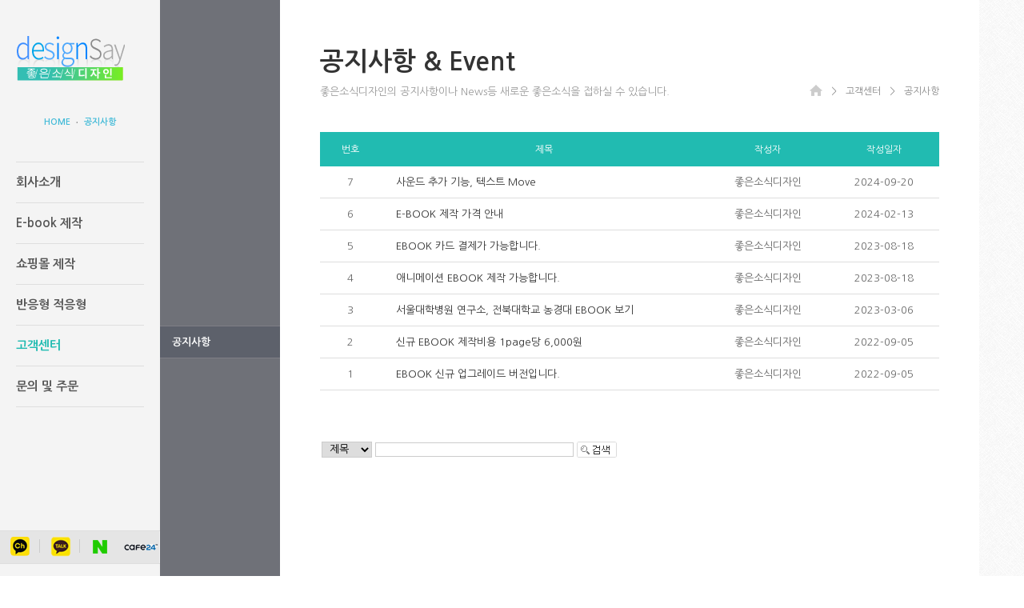

--- FILE ---
content_type: text/html
request_url: https://www.designsay.com/default/contact/sub1.php
body_size: 5188
content:
<!DOCTYPE html>
<html lang="ko">
<head>
 <meta charset="euc-kr">
 <meta http-equiv="X-UA-Compatible" content="IE=edge" />
 <link rel="shortcut icon" href="img/designsay.ico">
 <meta name="viewport" content="user-scalable=no, initial-scale=1.0, maximum-scale=1.0, minimum-scale=1.0, width=device-width" />
 <title>좋은소식디자인</title>
 <link rel="stylesheet" href="/default/inc/css/reset.css" />
 <link rel="stylesheet" href="/default/inc/css/layout.css" />
 <link rel="stylesheet" href="/default/inc/css/sub.css" />
 <script src="/default/inc/js/jquery.js"></script>
 <!--[if lt IE 9]>
 <script src="/default/inc/js/respond.js"></script>
 <![endif]-->
 <script src="/default/inc/js/easing.js"></script>
 <script src="/default/inc/js/common.js"></script>
 <script src="/default/inc/js/main.js"></script>
</head>
<body>
 <!-- skip navigation (s) -->
 <div id="skipmenu">
  <a href="#container" class="skip_navi">본문 바로가기</a>
 </div>
 <!-- skip navigation (e) -->

 <!-- mask background ( s) -->
 <div id="mask"></div>
 <!-- mask background (e) -->

 <!-- popup layer (s) -->
 <div id="videolayer"></div>
 <!-- popup layer (e) -->

 <div id="wrap">
  <!-- header (s) -->
  <div id="header">
 <div class="top">
  <!-- logo (s) -->
  <h1><a href="/default/"><img src="/default/img/logo.png" alt="Logo" /></a></h1>
  <!-- logo (e) -->
  <!-- gnb (s) -->
  <ul id="gnb">
   <li><a href="/default/">HOME</a></li>
   <li class="divider">&#8226;</li>
   <li><a href="/default/contact/sub1.php">공지사항</a></li>
  </ul>
  <!-- gnb (e) -->
  <!-- snb (s) -->
  <ul id="snb">
   <li><a href="/default/about/sub1.php">회사소개</a></li>
   <li><a href="/default/work/sub1.php">E-book 제작</a></li>
   <li><a href="/default/product/sub1.php">쇼핑몰 제작</a></li>
   <li><a href="/default/online/sub1.php">반응형 적응형</a></li>
   <li><a href="/default/contact/sub1.php">고객센터</a></li>
   <li><a href="/default/inquiry/sub1.php">문의 및 주문</a></li>
  </ul>
  <!-- snb (e) -->
  <!-- mobile navigation (s) -->
  <div id="mnav_call">
   <span class="bar1"></span>
   <span class="bar2"></span>
   <span class="bar3"></span>
  </div>
  <div id="mnav">
   <ul class="depth1">
    <li>
     <a href="javascript:;">회사소개</a>
     <ul class="depth2">
      <li><a href="/default/about/sub1.php">좋은소식디자인</a></li>
      <li><a href="/default/about/sub2.php">사업소개</a></li>
      <li><a href="/default/about/sub3.php">찾아오시는 길</a></li>
     </ul>
    </li>
    <li>
     <a href="javascript:;">E-book 제작</a>
     <ul class="depth2">
      <li><a href="/default/work/sub1.php">적용사례</a></li>
       <li><a href="/default/work/sub2.php">포트폴리오 [NEW!]</a></li>
      <!--<li><a href="/default/work/sub_v2.php">포트폴리오</a></li>-->
      <li><a href="/default/work/sub3.php">제작안내</a></li>
     </ul>
    </li>
    <li>
     <a href="javascript:;">쇼핑몰 제작</a>
     <ul class="depth2">
      <li><a href="/default/product/sub1.php">포트폴리오</a></li>
      <li><a href="/default/product/sub2.php">제작템플릿</a></li>
     </ul>
    </li>
    <li>
     <a href="javascript:;">반응형, 적응형</a>
     <ul class="depth2">
      <li><a href="/default/online/sub1.php">반응형, 적응형</a></li>
      <li><a href="/default/online/sub2.php">포트폴리오</a></li>
     </ul>
    </li>
    <li>
     <a href="javascript:;">고객센터</a>
     <ul class="depth2">
      <li><a href="/default/contact/sub1.php">공지사항</a></li>
      <li><a href="/default/contact/sub3.php">주문게시판</a></li>
     </ul>
    </li>
    <li>
     <a href="javascript:;">문의하기</a>
     <ul class="depth2">
      <li><a href="/default/inquiry/sub1.php">실시간 답변받기</a></li>
     </ul>
    </li>
   </ul>
  </div>
  <!-- mobile navigation (e) -->
 </div>
 <!-- SNS area (s) -->
 <ul class="sns_list">
   <li><a href=https://pf.kakao.com/_UmuPd target="_blank" title="Facebook [새창으로]"><img src="/default/img/lnb_sns_ch.png" alt="Kakao ch" /></a></li>
  <li><a href=https://pf.kakao.com/_UmuPd/chat target="_blank" title="Kakao [새창으로]"><img src="/default/img/lnb_sns_ka.png" alt="kakao" /></a></li>
  <li><a href=https://blog.naver.com/PostList.naver?blogId=designsay&categoryNo=40&skinType=&skinId=&from=menu target="_blank" title="Naver blog [새창으로]"><img src="/default/img/lnb_sns_nb.png" alt="Naver blog" /></a></li>

  <li><a href=https://www.designsay.co.kr/product/list.html?cate_no=28 target="_blank" title="Instagram [새창으로]"><img src="/default/img/lnb_sns_cafe.png" alt="Instagram" /></a></li>
 </ul>
 <!-- SNS area (e) -->
 <div class="bottom">
  <address><font color="#0099FF"><strong>TEL : 010-2513-9994</strong>(직통)</font><br>
                - 평일 AM 9:00 ~PM 6:00<br>
                - 업무시간 외 문자, 카톡 가능<br>
                - 카톡채널 : 좋은소식디자인<br>
<a href="http://pf.kakao.com/_UmuPd" target="_blank"> ▶카톡 문의 ☞ 클릭! </a><br><br>
                <font color="#0099FF">- Mail: designsay@naver.com</font><br>
                - 주소: 서울특별시 성동구 아차산로 7길 21, 4층(성수동 2가)<br>


 </address>
  <p class="copyright">COPYRIGHT (c) 좋은소식디자인 ALL RIGHTS RESERVED.</p>
  <div class="family">
   <a href="javascript:;">FAMILY SITE</a>
   <ul class="dropdown">
    <li><a href="https://www.designsay.co.kr" target="페이스북 [새창으로]">결제페이지</a></li>
    <li><a href=https://blog.naver.com/designsay target="공식블로그 [새창으로]">공식블로그</a></li>
    <!--<li><a href=twitter.com/design_4me target="공식블로그 [새창으로]">공식트위터</a></li>-->
    <li><a href=https://www.instagram.com/designsay target="인스타그램 [새창으로]">인스타그램</a></li>
    
   </ul>
  </div>
 </div>
</div>
  <!-- header (e) -->
  <!-- container (s) -->
  <div id="container" data-menu="5" data-sub="1">
   <!-- submenu (s) -->
   <div id="subnav">
    <ul class="sub mnu1">
 <li><a href="/default/about/sub1.php">좋은소식디자인</a></li>
 <li><a href="/default/about/sub2.php">사업소개</a></li>
 <li><a href="/default/about/sub3.php">찾아오시는 길</a></li>
</ul>
<ul class="sub mnu2">
 <li><a href="/default/work/sub1.php">적용사례</a></li>
 <li><a href="/default/work/sub2.php">포트폴리오 [NEW!]</a></li>
 <!--<li><a href="/default/work/sub_v2.php">포트폴리오</a></li>-->
 <li><a href="/default/work/sub3.php">제작안내</a></li>
</ul>
<ul class="sub mnu3">
 <li><a href="/default/product/sub1.php">포트폴리오</a></li>
 <li><a href="/default/product/sub2.php">제작템플릿</a></li>
</ul>
<ul class="sub mnu4">
 <li><a href="/default/online/sub1.php">반응형 적응형</a></li>
 <li><a href="/default/online/sub2.php">포트폴리오</a></li>
</ul>
<ul class="sub mnu5">
 <li><a href="/default/contact/sub1.php">공지사항</a></li>
 <!--<li><a href="/default/contact/sub3.php">작업리스트</a></li>-->
 <!--<li><a href="/default/contact/sub3.php">Q&A</a></li>-->
</ul>
<ul class="sub mnu6">
 <li><a href="/default/inquiry/sub1.php">문의 및 주문</a></li>
</ul>
    <img src="/default/img/subnav_bg6.png" alt="Sub Navigation Image" class="bimg" />
   </div>
   <!-- submenu (e) -->
   <!-- inner contents (s) -->
   <div class="inner">
    <div class="title_area">
     <div class="title">
      <h2>공지사항 & Event</h2>
      <p>좋은소식디자인의 공지사항이나 News등 새로운 좋은소식을 접하실 수 있습니다.</p>
     </div>
     <div class="location">
      <ul>
       <li><a href="/default/"><img src="/default/img/loc_home.png" alt="HOME" /></a></li>
       <li class="divider">＞</li>
       <li>고객센터</li>
       <li class="divider">＞</li>
       <li>공지사항</li>
      </ul>
     </div>
    </div>
    <div class="section business">
     <!-- 게시판 시작 -->
<link rel="StyleSheet" href="/bizdemo37728/inc/board/board_1.css" type="text/css">
<script language="javascript" src="/cjs/board.js?com_board_id=1&template=bizdemo37728"></script>
<table border="0" cellspacing="0" cellpadding="0" width="100%" bgcolor="#FFFFFF" background="">
 <tr>
  <td>
   <!-- 카테고리 -->
   
   <!-- //카테고리 -->
   <table cellpadding="0" cellspacing="0" class="tbl_board brd_list">
    <thead>
     <!-- 타이틀 -->
      <tr align="center">
       <!-- # 항목 -->

<!-- // 관리자일 경우 삭제버튼 활성화 -->

	<td class="att_title">
	<!-- // 항목 디자인 방식이 이미지이면서 이미지값이 있을 때 -->
			<font style='color:#000000;font-size:12px;'>번호</font>
		</td>
	<td class="att_title">
	<!-- // 항목 디자인 방식이 이미지이면서 이미지값이 있을 때 -->
			<font style='color:#000000;font-size:12px;'>제목</font>
		</td>
	<td class="att_title">
	<!-- // 항목 디자인 방식이 이미지이면서 이미지값이 있을 때 -->
			<font style='color:#000000;font-size:12px;'>작성자</font>
		</td>
	<td class="att_title">
	<!-- // 항목 디자인 방식이 이미지이면서 이미지값이 있을 때 -->
			<font style='color:#000000;font-size:12px;'>작성일자</font>
		</td>

      </tr>
     <!-- //타이틀 -->
     </thead>
   <!-- 내용 -->
    
	
		


									<tr align='center' height='28' onclick="location.href='/default/contact/sub1.php?com_board_basic=read_form&com_board_idx=23&&com_board_search_code=&com_board_search_value1=&com_board_search_value2=&com_board_page=&&com_board_id=1&&com_board_id=1'; return false;" style='cursor:pointer;' style="cursor:pointer" >
				


				
					
											<td class="bbsno">
                            
									7



                                                    </td>

					
				
					
											<td class='bbsnewf5' align='left'>
												<a href=''><a href='/default/contact/sub1.php?com_board_basic=read_form&com_board_idx=23&&com_board_search_code=&com_board_search_value1=&com_board_search_value2=&com_board_page=&&com_board_id=1&&com_board_id=1'>사운드 추가 기능, 텍스트 Move   </a></a>
						</td>

					
				
					
											<td class="bbswriter">좋은소식디자인</td>

					
				
					
											<td class="bbsetc_dateof_write">2024-09-20</td>
					
				

				</tr>


			
	
		


									<tr align='center' height='28' onclick="location.href='/default/contact/sub1.php?com_board_basic=read_form&com_board_idx=22&&com_board_search_code=&com_board_search_value1=&com_board_search_value2=&com_board_page=&&com_board_id=1&&com_board_id=1'; return false;" style='cursor:pointer;' style="cursor:pointer" >
				


				
					
											<td class="bbsno">
                            
									6



                                                    </td>

					
				
					
											<td class='bbsnewf5' align='left'>
												<a href=''><a href='/default/contact/sub1.php?com_board_basic=read_form&com_board_idx=22&&com_board_search_code=&com_board_search_value1=&com_board_search_value2=&com_board_page=&&com_board_id=1&&com_board_id=1'>E-BOOK 제작 가격 안내   </a></a>
						</td>

					
				
					
											<td class="bbswriter">좋은소식디자인</td>

					
				
					
											<td class="bbsetc_dateof_write">2024-02-13</td>
					
				

				</tr>


			
	
		


									<tr align='center' height='28' onclick="location.href='/default/contact/sub1.php?com_board_basic=read_form&com_board_idx=21&&com_board_search_code=&com_board_search_value1=&com_board_search_value2=&com_board_page=&&com_board_id=1&&com_board_id=1'; return false;" style='cursor:pointer;' style="cursor:pointer" >
				


				
					
											<td class="bbsno">
                            
									5



                                                    </td>

					
				
					
											<td class='bbsnewf5' align='left'>
												<a href=''><a href='/default/contact/sub1.php?com_board_basic=read_form&com_board_idx=21&&com_board_search_code=&com_board_search_value1=&com_board_search_value2=&com_board_page=&&com_board_id=1&&com_board_id=1'>EBOOK 카드 결제가 가능합니다.   </a></a>
						</td>

					
				
					
											<td class="bbswriter">좋은소식디자인</td>

					
				
					
											<td class="bbsetc_dateof_write">2023-08-18</td>
					
				

				</tr>


			
	
		


									<tr align='center' height='28' onclick="location.href='/default/contact/sub1.php?com_board_basic=read_form&com_board_idx=20&&com_board_search_code=&com_board_search_value1=&com_board_search_value2=&com_board_page=&&com_board_id=1&&com_board_id=1'; return false;" style='cursor:pointer;' style="cursor:pointer" >
				


				
					
											<td class="bbsno">
                            
									4



                                                    </td>

					
				
					
											<td class='bbsnewf5' align='left'>
												<a href=''><a href='/default/contact/sub1.php?com_board_basic=read_form&com_board_idx=20&&com_board_search_code=&com_board_search_value1=&com_board_search_value2=&com_board_page=&&com_board_id=1&&com_board_id=1'>애니메이션 EBOOK 제작 가능합니다.   </a></a>
						</td>

					
				
					
											<td class="bbswriter">좋은소식디자인</td>

					
				
					
											<td class="bbsetc_dateof_write">2023-08-18</td>
					
				

				</tr>


			
	
		


									<tr align='center' height='28' onclick="location.href='/default/contact/sub1.php?com_board_basic=read_form&com_board_idx=19&&com_board_search_code=&com_board_search_value1=&com_board_search_value2=&com_board_page=&&com_board_id=1&&com_board_id=1'; return false;" style='cursor:pointer;' style="cursor:pointer" >
				


				
					
											<td class="bbsno">
                            
									3



                                                    </td>

					
				
					
											<td class='bbsnewf5' align='left'>
												<a href=''><a href='/default/contact/sub1.php?com_board_basic=read_form&com_board_idx=19&&com_board_search_code=&com_board_search_value1=&com_board_search_value2=&com_board_page=&&com_board_id=1&&com_board_id=1'>서울대학병원 연구소, 전북대학교 농경대 EBOOK 보기   </a></a>
						</td>

					
				
					
											<td class="bbswriter">좋은소식디자인</td>

					
				
					
											<td class="bbsetc_dateof_write">2023-03-06</td>
					
				

				</tr>


			
	
		


									<tr align='center' height='28' onclick="location.href='/default/contact/sub1.php?com_board_basic=read_form&com_board_idx=18&&com_board_search_code=&com_board_search_value1=&com_board_search_value2=&com_board_page=&&com_board_id=1&&com_board_id=1'; return false;" style='cursor:pointer;' style="cursor:pointer" >
				


				
					
											<td class="bbsno">
                            
									2



                                                    </td>

					
				
					
											<td class='bbsnewf5' align='left'>
												<a href=''><a href='/default/contact/sub1.php?com_board_basic=read_form&com_board_idx=18&&com_board_search_code=&com_board_search_value1=&com_board_search_value2=&com_board_page=&&com_board_id=1&&com_board_id=1'>신규 EBOOK 제작비용 1page당 6,000원   </a></a>
						</td>

					
				
					
											<td class="bbswriter">좋은소식디자인</td>

					
				
					
											<td class="bbsetc_dateof_write">2022-09-05</td>
					
				

				</tr>


			
	
		


									<tr align='center' height='28' onclick="location.href='/default/contact/sub1.php?com_board_basic=read_form&com_board_idx=17&&com_board_search_code=&com_board_search_value1=&com_board_search_value2=&com_board_page=&&com_board_id=1&&com_board_id=1'; return false;" style='cursor:pointer;' style="cursor:pointer" >
				


				
					
											<td class="bbsno">
                            
									1



                                                    </td>

					
				
					
											<td class='bbsnewf5' align='left'>
												<a href=''><a href='/default/contact/sub1.php?com_board_basic=read_form&com_board_idx=17&&com_board_search_code=&com_board_search_value1=&com_board_search_value2=&com_board_page=&&com_board_id=1&&com_board_id=1'>EBOOK 신규 업그레이드 버전입니다.   </a></a>
						</td>

					
				
					
											<td class="bbswriter">좋은소식디자인</td>

					
				
					
											<td class="bbsetc_dateof_write">2022-09-05</td>
					
				

				</tr>


			</table>








<table border='0' cellpadding='0' cellspacing='0' width='100%'>
   <!-- //내용 -->
   </table>
   <!-- 페이징 -->
   <table border="0" cellpadding="0" cellspacing="0" align="center" width="100%">
    <tr>
     <td width='62'></td>
     <td height="34" align="center" class="paging">
      
     </td>
     <td width='62' align='right'>
     <!-- 글쓰기 -->
      
     <!-- //글쓰기 -->
     </td>
    </tr>
   </table>
   <!-- //페이징 -->
   <!-- 검색 -->
   <div id="ext_search" style="text-align:left">
<div id="ext_search" style="text-align:left">
	<table id="search_table" border="0" cellspacing="0" cellpadding="2">
	<form name='com_board_search' method='post' action='/default/contact/sub1.php?com_board_category_code=&&' onsubmit="return FormCheck.init('com_board_search')">
	  <tr>
		<td class="est_cate_cell">
			<select title="select" name='com_board_search_code' class="cateform" align='absmiddle' onchange='sel_search();'>
				<option value='subject' >제목</option><option value='description' >내용</option><option value='writer' >작성자</option>
			</select>
		</td>
		<td class="est_keyword_cell">
			<div id='search_display1' style='display:block;'>
				<input title="input" alt="" type='text' class="keywordform" align='absmiddle' name='com_board_search_value' chk="y" msg="검색어" kind="" />
			</div>
			<div id='search_display2' style='display:none;'>
				<input title="input" alt="" type='text' class="dateform" align='absmiddle' name='com_board_search_value1' value='2026-01-18' />&nbsp;~&nbsp;
				<input title="input" alt="" type='text' class="dateform" align='absmiddle' name='com_board_search_value2' value='2026-01-18' />
			</div>
		</td>
		<td class="est_btn_cell">
			<input title="input" alt="" type='image' src='/bizdemo37728/img/component/board/board_1/search.gif' border='0' align='absmiddle'>
		</td>
	  </tr>
	</form>
	</table>
</div>
<!-- 검색 자바스크립트 구문 시작 -->

<!-- 검색 자바스크립트 구문 끝 -->
   <!-- //검색 -->
  </td>
 </tr>
</table>
<!-- 게시판 끝 -->
    </div>
   </div>
   <!-- inner contents (e) -->
  </div>
  <!-- container (e) -->

  <!-- aside (s) -->
  <style type="text/css">
<!--
.style1 {color: #FFFFFF}
-->
</style>
<div id="aside">
 <div id="productFade" class="imgSlide">
  <h2>Products</h2>
  <ul class="imgList">
   <li data-index="0">
    <a href="/default/work/sub2.php" target="_self" title="좋은소식디자인">
     <p class="caption">E-book 제작 <br />포트폴리오 보기▶</p>
     <img src="/default/img/main_product1.jpg" alt="좋은소식디자인E-book" />
    </a>
   </li>
   <li data-index="1">
    <a href="https://pf.kakao.com/_UmuPd/chat" target="_blank" title="좋은소식디자인">
     <p class="caption">카카오톡채널 <br />실시간 상담하기▶</p>
     <img src="/default/img/main_product2.jpg" alt="좋은소식디자인" />
    </a>
   </li>
   <li data-index="2">
    <a href="/default/online/sub2.php" target="_self" title="좋은소식디자인">
     <p class="caption">반응형 제작 <br />포트폴리오 보기▶</p>
     <img src="/default/img/main_product3.jpg" alt="좋은소식디자인" />
    </a>
   </li>
  </ul>
  <ul class="pagination"></ul>
  <!-- <a href="javascript:;" class="pause"></a> -->
 </div>
 <div class="banner_area">
  <div class="banner left">
   <a href="https://pf.kakao.com/_UmuPd/chat" target="_blank">
    <h3>카카오톡채널</h3>
    <p>좋은소식디자인 카톡 채널 상담하기 ▶</p>
   </a>
  </div>
  <div class="banner right">
   <a href="/default/inquiry/sub1.php">
    <h3>빠른답변</h3>
    <p>30분~24시간(주말 제외) 이내에 답변 드립니다 ▶</p>
   </a>
  </div>
 </div>
 <div class="info_box">
  <div class="title">
   <h3>E-book 자주하는질문</h3>
   <a href="/default/work/sub3.php" class="more">MORE +</a>
  </div>
  <div class="detail">
   <h3> 공식메일 : <span class="style1">designsay@naver.com</span></h3>
   <h5> 카카오톡 채널 : <좋은소식디자인> 친구 추가</h5></div>
 </div>
 
 <div>
 <a href=https://ebookread.cafe24.com/ew/ target="_blank"> 
  <img src="/default/img/ew_clip.jpg" alt="ebook" />
  </a>
 </div>
 <div class="latest_box">
  <ul class="tab">
  <li class="on">| 공지사항 |</li>
  </ul>
<div class="tab_content" style="display:block">
<!-- 게시판 시작 -->
<link rel="StyleSheet" href="/bizdemo37728/inc/board/board_1.css" type="text/css">
<script language="javascript" src="/cjs/board.js?com_board_id=1&template=/bizdemo37728"></script>
<table border="0" cellspacing="0" cellpadding="0" width="100%" class='board_output'>
 <tr>
  <td>
   <table border='0' cellspacing='0' cellpadding='0' width='100%' class='output_table' style="table-layout:fixed;">
    <tr class='board_output_1_tr'><td width='1%'><img alt='' src='/bizdemo37728/img/component/board/board_1/output_ol.gif' border='0' align='absmiddle'></td><td width='' style='word-break:break-all;overflow:hidden;' class='bd_out1'><a href='/bizdemo37728/contact/sub1.php?sub=01&com_board_basic=read_form&com_board_idx=23&com_board_id=1'>사운드 추가 기능, 텍스트 Move   </a> </td></tr><tr class='board_output_1_tr'><td width='1%'><img alt='' src='/bizdemo37728/img/component/board/board_1/output_ol.gif' border='0' align='absmiddle'></td><td width='' style='word-break:break-all;overflow:hidden;' class='bd_out1'><a href='/bizdemo37728/contact/sub1.php?sub=01&com_board_basic=read_form&com_board_idx=22&com_board_id=1'>E-BOOK 제작 가격 안내   </a> </td></tr><tr class='board_output_1_tr'><td width='1%'><img alt='' src='/bizdemo37728/img/component/board/board_1/output_ol.gif' border='0' align='absmiddle'></td><td width='' style='word-break:break-all;overflow:hidden;' class='bd_out1'><a href='/bizdemo37728/contact/sub1.php?sub=01&com_board_basic=read_form&com_board_idx=21&com_board_id=1'>EBOOK 카드 결제가 가능합니다.   </a> </td></tr><tr class='board_output_1_tr'><td width='1%'><img alt='' src='/bizdemo37728/img/component/board/board_1/output_ol.gif' border='0' align='absmiddle'></td><td width='' style='word-break:break-all;overflow:hidden;' class='bd_out1'><a href='/bizdemo37728/contact/sub1.php?sub=01&com_board_basic=read_form&com_board_idx=20&com_board_id=1'>애니메이션 EBOOK 제작 가능합니다.   </a> </td></tr><tr class='board_output_1_tr'><td width='1%'><img alt='' src='/bizdemo37728/img/component/board/board_1/output_ol.gif' border='0' align='absmiddle'></td><td width='' style='word-break:break-all;overflow:hidden;' class='bd_out1'><a href='/bizdemo37728/contact/sub1.php?sub=01&com_board_basic=read_form&com_board_idx=19&com_board_id=1'>서울대학병원 연구소, 전북대학교 농경대 E..   </a> </td></tr>
   </table>
  </td>
 </tr>
 <!--more-->
</table>
<!-- 게시판 끝 -->
  </div>
<div class="tab_content"> 
<!-- 게시판 시작 -->
<link rel="StyleSheet" href="/bizdemo37728/inc/board/board_1.css" type="text/css">
<script language="javascript" src="/cjs/board.js?com_board_id=1&template=/bizdemo37728"></script>
<table border="0" cellspacing="0" cellpadding="0" width="100%" class='board_output'>
 <tr>
  <td>
   <table border='0' cellspacing='0' cellpadding='0' width='100%' class='output_table' style="table-layout:fixed;">
    <tr class='board_output_1_tr'><td width='1%'><img alt='' src='/bizdemo37728/img/component/board/board_1/output_ol.gif' border='0' align='absmiddle'></td><td width='' style='word-break:break-all;overflow:hidden;' class='bd_out1'><a href='/bizdemo37728/contact/sub1.php?sub=01&com_board_basic=read_form&com_board_idx=23&com_board_id=1'>사운드 추가 기능, 텍스트 Move   </a> </td></tr><tr class='board_output_1_tr'><td width='1%'><img alt='' src='/bizdemo37728/img/component/board/board_1/output_ol.gif' border='0' align='absmiddle'></td><td width='' style='word-break:break-all;overflow:hidden;' class='bd_out1'><a href='/bizdemo37728/contact/sub1.php?sub=01&com_board_basic=read_form&com_board_idx=22&com_board_id=1'>E-BOOK 제작 가격 안내   </a> </td></tr><tr class='board_output_1_tr'><td width='1%'><img alt='' src='/bizdemo37728/img/component/board/board_1/output_ol.gif' border='0' align='absmiddle'></td><td width='' style='word-break:break-all;overflow:hidden;' class='bd_out1'><a href='/bizdemo37728/contact/sub1.php?sub=01&com_board_basic=read_form&com_board_idx=21&com_board_id=1'>EBOOK 카드 결제가 가능합니다.   </a> </td></tr><tr class='board_output_1_tr'><td width='1%'><img alt='' src='/bizdemo37728/img/component/board/board_1/output_ol.gif' border='0' align='absmiddle'></td><td width='' style='word-break:break-all;overflow:hidden;' class='bd_out1'><a href='/bizdemo37728/contact/sub1.php?sub=01&com_board_basic=read_form&com_board_idx=20&com_board_id=1'>애니메이션 EBOOK 제작 가능합니다.   </a> </td></tr><tr class='board_output_1_tr'><td width='1%'><img alt='' src='/bizdemo37728/img/component/board/board_1/output_ol.gif' border='0' align='absmiddle'></td><td width='' style='word-break:break-all;overflow:hidden;' class='bd_out1'><a href='/bizdemo37728/contact/sub1.php?sub=01&com_board_basic=read_form&com_board_idx=19&com_board_id=1'>서울대학병원 연구소, 전북대학교 농경대 E..   </a> </td></tr>
   </table>
  </td>
 </tr>
 <!--more-->
</table>
<!-- 게시판 끝 -->
</div>
 </div>
</div>
  <!-- aside (e) -->

  <!-- mobile footer (s) -->
  <div id="footer">
 <div class="footer_top">
  <ul class="sns_list">
   <!--<li><a href=https://pf.kakao.com/_UmuPd/chat target="_blank" title="kakao [새창으로]"><img src="/default/img/ft_sns_ka.png" alt="kakao" /></a></li>
   <li><a href="http://facebook.com/designsay" target="_blank" title="Facebook [새창으로]"><img src="/default/img/ft_sns_fb.png" alt="Facebook" /></a></li>
   <li><a href=http://instagram.com/designsay target="_blank" title="Instagram [새창으로]"><img src="/default/img/ft_sns_in.png" alt="Instagram" /></a></li>
   <li><a href=http://blog.naver.com/designsay target="_blank" title="Naver blog [새창으로]"><img src="/default/img/ft_sns_nb.png" alt="Naver blog" /></a></li>-->
   </ul>
  <div class="family">
   <a href="javascript:;">designsay SNS</a>
   <ul class="dropdown">
    <!--<li><a href=https://blog.naver.com/designsay target="공식블로그 [새창으로]">Dsay BLOG</a></li>
    <li><a href=https://instagram.com/designsay target="인스타그램 [새창으로]">Dsay INSTA</a></li>
    <li><a href=https://www.designsay.co.kr target="쇼핑몰 [새창으로]">Designsay.co.kr</a></li>-->
   </ul>
  </div>
 </div>
 
 <div class="footer_info">
  <ul class="link_list">
   <li><a href="/default/product/sub1.php">CAFE24 쇼핑몰 제작▶</a></li>
   <li><a href="/default/work/sub2.php">E-book 제작▶</a></li>
  </ul>
   <address>서울특별시 성동구 아차산로 7길 21, 4층(성수동2가)<br>
              <font color="#0099FF"><strong>업무전화 M. 010-2513-9994<br>
                 평일 AM 9:00 ~PM 6:00 (업무시간 외 문자 가능)</strong></span></font><br>
                 <font color="#0099FF"><strong>Mail: designsay@naver.com</font><br>
                  <!--T. 02-3422-2111<br></address>-->
  <p class="copyright">We Makes Happiness.</p>
 </div>
</div>
  <!-- mobile footer (e) -->
 </div>
</body>
</html>
<script language="javascript" type="text/javascript" src="/cjs/javascript.lib.js?date=1721110582"></script>

<script language="javascript" src="/cjs/board.js"></script>

            <script type="text/javascript">
            var JsHost = (("https:" == document.location.protocol) ? "https://" : "http://");
            var sTime = new Date().getTime();
            document.write(unescape("%3Cscript id='log_script' src='" + JsHost + "blg-jsk.cafe24.com/weblog.js?uid=designsay4&t=" + sTime + "' type='text/javascript'%3E%3C/script%3E"));
            </script>
        

--- FILE ---
content_type: text/html
request_url: https://www.designsay.com/default/inc/js/common.js
body_size: 2533
content:
$(function() {
 // Synchronize lnb height
 function syncNav() {
  var wSize = $(window).width();
  if(wSize > 1024) {
   var bh = $("#container").height();
   $("#header").css('height', bh + 'px');
  } else {
   $("#header").removeAttr('style');
  }
 }
 // Active Sub navigation
 function activeSub() {
  var mnuIndex = $("#container").data('menu');
  var subIndex = $("#container").data('sub');
  var snb = $("#snb li");
  var subNav = $("#subnav ul.sub");
  var nDepth = $("#subnav ul.sub li");
  snb.each(function() {
   if($(this).index() === mnuIndex - 1) {
    $(this).addClass('on');
   }
  });
  subNav.each(function() {
   if($(this).index() === mnuIndex - 1) {
    $(this).css('display','block');
   }
  });
  nDepth.each(function() {
   if($(this).parent('.sub').index() === mnuIndex - 1 && $(this).index() === subIndex - 1) {
    $(this).addClass('active');
   }
  });
 }
 $("#snb li").mouseenter(function() {
  var $index = $(this).index();
  $("#snb li").removeClass('on');
  $(this).addClass('on');
  if($("body").hasClass('main')) {
   if(!$("#subnav").hasClass('active')) {
    $("#subnav").addClass('active');
    $("#subnav").stop(true,false).animate({opacity:0}, 0);
    $("#subnav").stop(true,false).animate({opacity:1, left:'200px'}, 400);
   }
  }
  $("#subnav ul.sub").css({display:'none'});
  $("#subnav ul.sub").eq($index).css({display:'block'});
 });
 $("#subnav").mouseleave(function() {
  if($("body").hasClass('main')) {
   $("#snb li").removeClass('on');
   $("#subnav").removeClass('active');
   $("#subnav").stop(true,false).animate({opacity:0, left:'0'}, 400, function() {
    $("#subnav ul.sub").css({display:'none'});
   });
  }
 });

 $("#mnav_call").click(function() {
  var $height = $("html").height();
  var $winSize = $(window).width();
  if(!$("#wrap").is(':animated')) {
   if(!$(this).hasClass('active')) {
    $(this).addClass('active');
    $("#mnav").css('height',$height + 'px');
    if($winSize > 640) {
     $("#wrap").stop(true, false).delay(300).animate({left:'35%'}, 400);
    } else {
     $("#wrap").stop(true, false).delay(300).animate({left:'50%'}, 400);
    }
   } else {
    $(this).removeClass('active');
    $("#wrap").stop(true, false).delay(300).animate({left:0}, 400);
   }
  }
 });
 $("#mnav ul.depth1 > li").click(function() {
  if($(this).hasClass('open')) {
   $(this).removeClass('open');
   $(this).find('.depth2').stop(true,false).slideUp(300);
  } else {
   $("#mnav ul.depth1 > li").removeClass('open');
   $(this).addClass('open');
   $("#mnav ul.depth2").stop(true,false).slideUp(300);
   $(this).find('.depth2').stop(true,false).slideDown(300);
  }
 });
 $(".family > a").click(function() {
  if(!$(this).siblings('.dropdown').is(':visible')) {
   $(this).siblings('.dropdown').stop(true,false).slideDown(700);
  } else {
   $(this).siblings('.dropdown').stop(true,false).slideUp(700);
  }
 });
 activeSub();
 $(window).resize(function() {
  syncNav();
 });
 $(window).load(function() {
  syncNav();
 });
});
// Products Fade
$(function() {
 var pIndex = 0;
 var pTimer;
 function productInit() {
  if($("#productFade").length > 0) {
   var pCount = $("#productFade ul.imgList li").length;
   var html = "<li></li>";
   var i;

   $("#productFade ul.imgList li:last").after($("#productFade ul.imgList li[data-index=0]"));
   for(i=1; i<=pCount; i++) {
    $("#productFade ul.pagination").append(html);
   }
   $("#productFade ul.pagination li:first").addClass('on');
  }
 }
 function productFade() {
  var count = $("#productFade ul.imgList li").length;
  pIndex++;
  if(pIndex>=count) { pIndex = 0 }
  $("#productFade ul.pagination li").removeClass('on');
  $("#productFade ul.pagination li").eq(pIndex).addClass('on');
  $("#productFade ul.imgList li").removeClass('active');
  $("#productFade ul.imgList li:last").after($("#productFade ul.imgList li[data-index=" + pIndex + "]"));
  $("#productFade ul.imgList li[data-index=" + pIndex + "]").addClass('active');
  $("#productFade ul.imgList li[data-index=" + pIndex + "]").stop(true,false).animate({opacity:0}, 0);
  $("#productFade ul.imgList li[data-index=" + pIndex + "]").stop(true,false).animate({opacity:1}, 800);
 }

 $(document).on('click', '#productFade ul.pagination li', function() {
  var idx = $(this).index();
  if(!$("#productFade ul.imgList li").is(':animated')) {
   $("#productFade ul.imgList li").stop();
   clearInterval(pTimer);
   pTimer = setInterval(function() { productFade(); }, 8000);
   pIndex = idx-1;
   productFade();
   return false;
  }
 });
 $("#productFade .pause").click(function() {
  clearInterval(pTimer);
 });
 pTimer = setInterval(function() { productFade(); }, 8000);
 productInit();
});
// Latest board tab
$(function() {
 $("#aside .latest_box ul.tab li").click(function() {
  var idx = $(this).index();
  $("#aside .latest_box .tab_content").css('display','none'); 
  $("#aside .latest_box .tab_content").eq(idx).css('display','block');
  $("#aside .latest_box ul.tab li").removeClass('on');
  $(this).addClass('on');
 });
});
// Promotional Video Layer Popup
$(function() {
 $("#aside .video_box").click(function() {
  var wHeight = $(window).height();
  if(!$("#videolayer").is(':visible')) {
   $("#mask").css('display','block');
   $("#videolayer").html('');
   $("#videolayer").html('<iframe width="100%" height="550" src="https://www.youtube.com/embed/fqnENav8qLg" frameborder="0" allowfullscreen></iframe>');
   $("#videolayer iframe").load(function() {
    $("#videolayer").css({top:(wHeight / 5) + 'px', display:'block'});
   });
  }
 });
 $("#mask").click(function(e) {
  if($("#videolayer").is(':visible')) {
   $(this).css('display','none');
   $("#videolayer").css('display','none');
  }
 });
});
// Location page
$(function() {
 var popIndex = 0;
 var popCount = $("#imgPopup .img_wrap ul li").length;
 function popImgFade() {
  if(popIndex < 0) {
   popIndex = popCount - 1;
  } else if(popIndex >= popCount) {
   popIndex = 0;
  }
  var imgTitle = $("#imgPopup .img_wrap ul li").eq(popIndex).find('img').attr('alt');
  console.log(popIndex);
  $("#imgPopup .img_wrap ul li").removeClass('on');
  $("#imgPopup .img_wrap ul li").eq(popIndex).css({opacity:0});
  $("#imgPopup .img_wrap ul li").stop(true,true).eq(popIndex).animate({opacity:1}, 500, 'easeOutCubic');
  $("#imgPopup .img_wrap ul li").eq(popIndex).addClass('on');
  $("#imgPopup p.tit").text(imgTitle);
 }
 $("#img_popup_wrap .pop_prev").click(function() {
  popIndex--;
  popImgFade();
 });
 $("#img_popup_wrap .pop_next").click(function() {
  popIndex++;
  popImgFade();
 });
 $("#img_popup_wrap .pop_close").click(function() {
  $("#img_popup_wrap").css({visibility:'hidden'});
 });
 $("#photo_list li").click(function() {
  var idx = $(this).index();
  var pop_w = ($(window).width() - $("#imgPopup").width()) / 2;
  var pop_h = ($(window).height() - $("#imgPopup").height()) / 2;
  popIndex = idx;
  $("#img_popup_wrap").css({display:'block', visibility:'visible'});
  $("#imgPopup").css({left:pop_w + 'px', top:pop_h + 'px'});
  popImgFade();
 });
});
$(function() {
 var photoIndex = 1;
 var swipeIndex = 0;
 
 if($("#photo_swipe").length > 0) {
  var wSize = $("#photo_swipe").width();
  var count = $("#photo_swipe ul li").length;
  $("#photo_swipe ul").css({width:wSize * count + 'px'});
  $("#photo_swipe ul li").css({width:wSize+'px'});
 }
 function slide_resize(img) {
  var zh = 64;
  var vh = (img.height() - zh) / 2;
  img.find('.zoom').css({top:vh + 'px'});
 }
 function slide_init() {
  var pcount = Math.ceil($("#photo_list li").length / 4);
  var mcount = $("#photo_swipe ul li").length;
  $("#container .company .photo_slide .paging span.all").text(pcount);
  $("#container .company .photo_slide .paging_m span.all").text(mcount);
 }
 function photo_slide() {
  var count = Math.ceil($("#photo_list li").length / 4);
  var mcount = $("#photo_swipe ul li").length;
  var imgSize = $("#photo_swipe ul li:first").width();
  if(photoIndex<1) {
   photoIndex = 1;
  } else if(photoIndex>count) {
   photoIndex = count;
  } else {
   $("#photo_list li").css({display:'none'});
   $("#photo_list li.page" + photoIndex).css({display:'block'});
   $("#container .company .photo_slide .paging span.current").text(photoIndex);
  }
 }
 function swipe_left() {
  var imgSize = $("#photo_swipe ul li:first").width();
  var mcount = $("#photo_swipe ul li").length;
  if(swipeIndex<0) {
   swipeIndex = mcount - 1;
  }
  $("#photo_swipe ul").css({left:-imgSize+'px'});
  $("#photo_swipe ul li:first").before($("#photo_swipe ul li:last"));
  $("#photo_swipe ul").stop(true,false).animate({left:0}, 300, 'easeOutCubic', function() {
   $("#container .company .photo_slide .paging_m span.current").text(swipeIndex+1);   
  });
 }
 function swipe_right() {
  var imgSize = $("#photo_swipe ul li:first").width();
  var mcount = $("#photo_swipe ul li").length;
  if(swipeIndex>=mcount) {
   swipeIndex = 0;
  }
  $("#photo_swipe ul").stop(true,false).animate({left:-(imgSize) + 'px'}, 300, 'easeOutCubic', function() {
   $("#photo_swipe ul li:last").after($("#photo_swipe ul li:first"));
   $("#photo_swipe ul").css({left:0});
   $("#container .company .photo_slide .paging_m span.current").text(swipeIndex+1);   
  });
 }
 $("#photo_prev").click(function() {
  photoIndex--;
  photo_slide();
 });
 $("#photo_next").click(function() {
  photoIndex++;
  photo_slide();
 });
 $("#photo_prev_m").click(function() {
  if(!$("#photo_swipe > ul").is(':animated')) {
   swipeIndex--;
   swipe_left();
  }
 });
 $("#photo_next_m").click(function() {
  if(!$("#photo_swipe > ul").is(':animated')) {
   swipeIndex++;
   swipe_right();
  }
 });
 if($("#photo_swipe").length > 0) {
  $("#photo_swipe").swipe({
   swipe:function(event, direction, distance, duration, fingerCount, fingerData) {
      if(direction == "left"){ 
          swipeIndex++;
          swipe_right();
      } else if(direction == "right"){ 
          swipeIndex--;
          swipe_left();
       threshold:0
    }
   }
  });
 }
 $("#photo_list li").mouseenter(function() {
  $(this).find('a').css({display:'block'});
  slide_resize($(this));
 }).mouseleave(function() {
  $(this).find('a').css({display:'none'});
 });
 
 slide_init();
});

// Text underline animation effect
$(function() {
 function textEffect() {
  $("ul.text_effect p .color1").stop(true,false).animate({width:'100%'}, 1000, 'easeInOutCubic', function() {
   $("ul.text_effect p .color2").stop(true,false).animate({width:'100%'}, 1000, function() {
    $("ul.text_effect p .color1").css({width:0});
    $("ul.text_effect p .color2").css({width:0});
    textEffect();
   });
  });
 }
 if($("ul.text_effect").length > 0) {
  textEffect();
 }
});

// On window resizing, photo swipe slider resize
$(window).resize(function() {
 if($("#photo_swipe").length > 0) {
  var wSize = $("#photo_swipe").width();
  var count = $("#photo_swipe ul li").length;
  $("#photo_swipe ul").css({width:wSize * count + 'px', left:0});
  $("#photo_swipe ul li").css({width:wSize + 'px'});
 }
 if($("#imgPopup").length > 0) {
  var pop_w = ($(window).width() - $("#imgPopup").width()) / 2;
  var pop_h = ($(window).height() - $("#imgPopup").height()) / 2;
  $("#imgPopup").css({left:pop_w + 'px', top:pop_h + 'px'});
 }
});

--- FILE ---
content_type: text/html
request_url: https://www.designsay.com/default/inc/js/main.js
body_size: 514
content:
// Main Visual Vertical Rolling
$(function() {
 var mIndex = 0;
 var mCount = $("#mainSlide ul.imgRolling li").length;
 var cTop = $("#mainSlide ul.imgRolling li .text").offset().top;
 var mTimer;
 function mainInit() {
  var wSize = $(window).width();
  var wrapHeight = $("#mainSlide ul.imgRolling li").height();
  $("#mainSlide ul.imgRolling").css('top', -(mIndex*wrapHeight) + 'px');
  if(wSize < 1025) {
   $("#mainSlide .visual_wrap").css('height',wrapHeight + 'px');
  } else {
   $("#mainSlide .visual_wrap").css('height','1040px');
  }
 }
 function mainSlide() {
  var mSize = $("#mainSlide ul.imgRolling li:first").height();
  var iSize = $("#mainSlide .indicator .active-box").height();
  var wSize = $(window).width();

  if(mIndex>=mCount) {
   mIndex = 0;
  } else if(mIndex<0) {
   mIndex = mCount -1;
  }
  $("#mainSlide ul.imgRolling").stop(true,false).animate({top:-(mSize*mIndex) + 'px'}, 800, 'easeInCubic');
  if(wSize > 1024) {
   $("#mainSlide .indicator .active-box").stop(true,false).animate({top:iSize*mIndex + 'px'}, 1000, 'easeOutCubic');
  }
  $("#mainSlide .indicator .inner a").removeClass('active');
  $("#mainSlide .indicator .inner a").eq(mIndex).addClass('active');
 }
 mTimer = setInterval(function() { mIndex++; mainSlide(); }, 4000);
 $("#mainSlide .indicator .inner > a").click(function() {
  var $idx = $(this).index();
  if(!$("#mainSlide ul.imgRolling").is(':animated')) {
   clearInterval(mTimer);
   mTimer = setInterval(function() { mIndex++; mainSlide(); }, 4000);
   mIndex = $idx;
   mainSlide();
  }
 });
 mainInit();
 $(window).resize(function() {
  mainInit();
 });
});

--- FILE ---
content_type: text/css
request_url: https://www.designsay.com/default/inc/css/reset.css
body_size: 684
content:
@charset "utf-8";
@import url(//fonts.googleapis.com/earlyaccess/nanumgothic.css);
@import url(//fonts.googleapis.com/css?family=Source+Sans+Pro:300,400,700);

/* ǥ�� ������ */
* {-webkit-text-size-adjust:none; box-sizing:border-box}
body, td, input, textarea, div, th, p, a, address ul {font-family:'Nanum Gothic','��������'; margin:0; padding:0; font-size:13px; color:#666; line-height:1.6}
a:link      {color:#444; text-decoration:none}
a:visited   {color:#444; text-decoration:none}
a:active    {color:#444; text-decoration:none}
a:hover     {color:#444; text-decoration:none}
form, p, h1, h2, h3, h4, h5, h6 {margin:0; padding:0}
fieldset, img {margin:0; padding:0; border:0}
caption, legend {display:none}
address, em, i {font-style:normal}
ul, ol {list-style-type:none; margin:0; padding:0}
input, button, select {font:inherit}
input[type=text]:focus, input[type=textarea]:focus, textarea:focus {transition:all 0.3s}
input[type=text]:focus, input[type=textarea]:focus, textarea:focus {border-color:#aaa !important}
.clear {clear:both}
*:focus {outline:none}
/* �����ٷΰ��� */
#skipmenu {position:relative; margin:0 auto; padding:0; width:100%; z-index:1000}
a.skip_navi {position:absolute; display:block; width:100%; left:0; text-align:center; top:-10000px; font-size:13px; padding:0; margin:0; z-index:500;}
a.skip_navi:hover, a.skip_navi:focus, a.skip_navi:active {position:absolute; top:0 !important; margin:0; padding:10px 0; font-weight:bold; color:#fff; background:#21bbb1; z-index:1000}

--- FILE ---
content_type: text/css
request_url: https://www.designsay.com/default/inc/css/layout.css
body_size: 2922
content:
@charset "utf-8";
#wrap {position:relative; background:url(../../img/sub_bg.jpg); background-size:cover; background-attachment:fixed}
#wrap:after {clear:both; display:block; content:''}
#header {position:relative; float:left; width:200px; padding:45px 0 15px 0; background:#f4f4f4; z-index:100}
#header .top {padding:0 20px}
#header h1 {line-height:1.1; margin-bottom:10px}
#gnb {text-align:center}
#gnb li {display:inline-block; font-size:7px; font-weight:600; color:#888}
#gnb li.divider {margin:0 1px}
#gnb li a {font-size:11px; color:#44bbd8}
#snb {margin-top:40px; border-top:1px solid #dedede}
#snb li {border-bottom:1px solid #dedede}
#snb li a {display:block; font-size:15px; font-weight:600; color:#555; padding:13px 0}
#snb li.on a {color:#21bbb1}
#header .top .search_box {position:relative; margin-top:20px}
#header .top .search_box .txtQuery {width:100%; height:25px; border:1px solid #ddd; background:inherit}
#header .top .btnSearch {position:absolute; top:5px; right:10px}
#header .sns_list {margin:154px 0 40px 0; border-top:1px solid #dedede; border-bottom:1px solid #dedede}
#header .sns_list:after {clear:both; display:block; content:''}
#header .sns_list li {float:left}
#header .sns_list li img {display:block}
#header .bottom {font-size:12px; padding:0 20px}
#header .bottom ul.link_list {padding-bottom:10px; border-bottom:1px solid #ddd}
#header .bottom ul.link_list li a {font-size:12px; color:#666}
#header .bottom p.copyright {font-size:10px !important; padding-top:10px}
#header address {padding:10px 0; font-size:11px !important; border-bottom:1px solid #ddd}
#header .bottom .family {position:relative; height:25px; margin-top:15px; background:#777}
#header .bottom .family:after {position:absolute; top:6px; right:10px; content:''; border-style:solid; border-width:4px; border-color:transparent transparent #fff transparent}
#header .bottom .family > a {display:block; width:100%; height:100%; padding-left:10px; font-size:12px; font-weight:600; color:#fff; line-height:25px}
#header .bottom .family > ul.dropdown {display:none; position:absolute; bottom:25px; width:100%; z-index:30}
#header .bottom .family > ul.dropdown > li > a {display:block; height:35px; padding-left:10px; font-size:12px; font-weight:600; color:#333; line-height:35px; border-bottom:1px solid #efefef; background:#ccc}
#header .bottom .family > ul.dropdown > li > a:hover {background:#bbb}
#mnav_call {display:none; position:absolute; top:25px; left:30px; width:35px; height:35px; background:#21bbb1; cursor:pointer}
#mnav_call span {position:absolute; display:block; width:20px; height:3px; background:#fff; transition:all 0.3s ease}
#mnav_call span.bar1 {top:10px; left:7px}
#mnav_call span.bar2 {top:16px; left:7px}
#mnav_call span.bar3 {top:22px; left:7px}
#mnav_call.active span.bar1 {top:16px; transform:rotate(45deg)}
#mnav_call.active span.bar2 {display:none}
#mnav_call.active span.bar3 {top:16px; transform:rotate(-45deg)}
#mnav {display:none; position:absolute; top:0; left:-35%; width:35%; height:100%; text-align:left; background:#6f7178; z-index:990}
#mnav ul.depth1 > li {border-bottom:1px solid #7e7f86}
#mnav ul.depth1 > li > a {display:block; width:100%; height:60px; padding-left:10%; font-size:18px; font-weight:600; color:#eee; line-height:60px}
#mnav ul.depth1 > li.open > a {color:#fff !important; background:#5d616b}
#mnav ul.depth2 {display:none; padding:20px 0 30px 40px}
#mnav ul.depth2 > li > a {display:block; font-size:15px; color:#dedede; line-height:1.2; padding:5px 0}
#mask {display:none; position:fixed; top:0; left:0; width:100%; height:100%; background:#000; opacity:.8; filter:alpha(opacity='80'); z-index:1000}
#videolayer {display:none; position:fixed; left:50%; width:60%; margin-left:-30%; z-index:1010}
body.main #container {position:relative; float:left; width:100%; max-width:none; margin:0 -340px 0 -200px}
#container {position:relative; float:left; width:80%; max-width:1200px; background:#fff}
#container > .inner {min-height:1040px; margin-left:150px; padding:0 50px 100px 50px}
#container > .inner .title_area {padding:60px 0 40px 0; overflow:hidden}
#container > .inner .title_area .title {float:left}
#container > .inner .title_area .title h2 {font-size:32px; font-weight:600; line-height:1.1; color:#333; margin-bottom:10px}
#container > .inner .title_area .title p {color:#999}
#container > .inner .location {float:right; padding-top:44px}
#container > .inner .location ul li {display:inline-block; font-size:12px; color:#888}
#container > .inner .location ul li.divider {margin:0 5px}
#container > .inner .location ul li img {vertical-align:-2px
}
#container > .inner ul.allocation {text-align:justify; overflow:hidden}
#container > .inner ul.allocation:after {display:inline-block; width:100%; height:0; content:''}
#container > .inner ul.column2 li {width:48%}
#container > .inner ul.column3 li {width:32%}
#container > .inner ul.column4 li {width:23%}
#container > .inner ul.allocation li {position:relative; float:none !important; display:inline-block}
#container > .inner ul.allocation li.clear {margin:0; padding:0; border:none; background:#none}
#container > .inner .section {position:relative; padding:0 0 60px 0}
#container > .inner .section:after {clear:both; display:block; content:''}
#container > .inner .section > img {width:100%}
#container > .inner .section h2.sub_tit {position:relative; font-size:28px; font-weight:600; color:#444; line-height:1.2; margin-bottom:30px; padding-bottom:15px}
#container > .inner .section h2.sub_tit:after {position:absolute; bottom:0; left:2px; width:60px; height:2px; content:''; background:#666}
#subnav {position:absolute; top:0; left:0; width:150px; height:100%; background:#6f7178; z-index:50}
#subnav ul.sub {position:absolute; display:none; width:100%; border-top:1px solid #7e7f86}
#subnav ul.sub li a {display:block; height:40px; padding-left:15px; font-weight:600; color:#eee; line-height:40px; border-bottom:1px solid #7e7f86}
#subnav ul.sub li a:hover, #subnav ul.sub li.active a {color:#fff; background:#5d616b}
#subnav .mnu1 {top:200px}
#subnav .mnu2 {top:240px}
#subnav .mnu3 {top:300px}
#subnav .mnu4 {top:350px}
#subnav .mnu5 {top:407px}
#subnav .mnu6 {top:456px}

#subnav img.bimg {position:absolute; display:block; top:500px; left:0}
body.main #aside {position:relative !important; float:right; height:auto !important}
#aside {position:absolute; width:340px; top:0; right:0; height:100%; background:#21bbb1}
#aside div h2 {position:absolute; top:30px; left:20px; font-size:15px; color:#eee; z-index:30}
#aside .imgSlide {position:relative; height:260px; overflow:hidden; background:#333}
#aside .imgSlide ul.imgList {position:relative; width:100%}
#aside .imgSlide ul.imgList li {position:absolute; width:100%; height:260px; z-index:5}
#aside .imgSlide ul.imgList li.active {position:relative; z-index:20}
#aside .imgSlide ul.imgList li img {display:block; width:100%}
#aside .imgSlide ul.imgList li p.caption {position:absolute; top:80px; left:20px; padding:15px 0; font-size:22px; font-weight:600; color:#21bbb1; line-height:1.2; z-index:30}
#aside .imgSlide ul.imgList li p.caption:before {position:absolute; top:0; left:0; width:30px; height:2px; content:''; background:#21bbb1}
#aside .imgSlide ul.imgList li p.caption:after {position:absolute; bottom:0; left:0; width:30px; height:2px; content:''; background:#21bbb1}
#aside .imgSlide ul.pagination {position:absolute; bottom:30px; left:20px; z-index:30}
#aside .imgSlide ul.pagination li {display:inline-block; width:10px; height:10px; margin-right:5px; border-radius:50%; background:#ddd; cursor:pointer}
#aside .imgSlide ul.pagination li.on {background:#21bbb1}
#aside .imgSlide a.pause {position:absolute; width:10px; height:15px; bottom:30px; right:20px; z-index:30}
#aside .imgSlide a.pause:before {position:absolute; top:0; left:0; width:3px; height:10px; content:''; background:#ddd}
#aside .imgSlide a.pause:after {position:absolute; top:0; left:6px; width:3px; height:10px; content:''; background:#ddd}
#aside .latest_box {height:260px; padding:30px 0 0 20px; background:#f4f4f4}
#aside .latest_box .tab_content {display:none}
#aside .latest_box ul.tab {margin-bottom:20px}
#aside .latest_box ul.tab li {display:inline-block; margin-right:10px; font-size:15px; font-weight:600; color:#555; cursor:pointer}
#aside .latest_box ul.tab li.on {color:#21bbb1 !important}
#aside .latest_box ul.latest_list li {position:relative; padding-right:20px; overflow:hidden; text-overflow:ellipsis; white-space:nowrap}
#aside .latest_box ul.latest_list li:before {display:inline-block; width:3px; height:3px; content:''; margin-right:5px; background:#777; vertical-align:2px}
#aside .latest_box ul.latest_list li a {font-size:12px; color:#777; line-height:1.6}
#aside .video_box {position:relative; cursor:pointer}
#aside .video_box img {display:block}
#aside .video_box .play {position:absolute; display:block; width:100%; top:90px; left:0; text-align:center; color:#eee; font-size:14px}
#aside .video_box .play img {margin:0 auto 10px auto}
#aside .banner_area {height:130px; background:#34a8a0}
#aside .banner_area:after {clear:both; display:block; content:''}
#aside .banner_area .banner {position:relative; float:left; width:50%; height:100%; padding:25px 0 0 20px}
#aside .banner_area .left:after {position:absolute; top:0; right:0; width:1px; height:100%; content:''; background:#2c8f88}
#aside .banner_area .right:after {position:absolute; top:0; left:0; width:1px; height:100%; content:''; background:#52b5ae}
#aside .banner_area .banner h3 {font-size:15px; color:#ecf6f5; margin-bottom:10px}
#aside .banner_area .banner p {font-size:12px; color:#d9ebe9; padding-right:10px}
#aside .info_box {background:#323f50}
#aside .info_box .title {height:50px; padding:15px 20px 15px 20px; border-bottom:1px solid #212934; overflow:hidden}
#aside .info_box .title h3 {float:left; display:inline-block; font-size:15px; color:#fff}
#aside .info_box .title .more {float:right; font-size:12px; font-weight:700; color:#fff}
#aside .info_box .detail {height:80px; padding:15px 0 0 20px; font-size:14px; color: #c9d2dd}
#aside .info_box .detail p {font-size:14px; color:#c9d2dd}
#aside .info_box .detail strong {font-size:27px; font-weight:600; color:#e3e8ef}
span.red_point {font-size:inherit; color:#ff5353}

#footer {clear:both; position:relative; display:none}
#footer .footer_top {height:50px; padding:0 30px; background:#eee}
#footer .footer_top:after {clear:both; display:block; content:''}
#footer .footer_top .sns_list {float:left; width:auto}
#footer .footer_top .sns_list:after {clear:both; display:block; content:''}
#footer .footer_top .sns_list li {float:left}
#footer .footer_top .sns_list li img {display:block}
#footer .footer_top .family {position:relative; float:right; width:150px; height:25px; margin-top:12px; background:#777}
#footer .footer_top .family:after {position:absolute; top:6px; right:10px; content:''; border-style:solid; border-width:4px; border-color:transparent transparent #fff transparent}
#footer .footer_top .family > a {display:block; width:100%; height:100%; padding-left:10px; font-size:12px; font-weight:600; color:#fff; line-height:25px}
#footer .footer_top .family > ul.dropdown {display:none; position:absolute; bottom:25px; width:100%; z-index:30}
#footer .footer_top .family > ul.dropdown > li > a {display:block; height:35px; padding-left:10px; font-size:12px; font-weight:600; color:#333; line-height:35px; border-bottom:1px solid #efefef; background:#ccc}
#footer .footer_top .family > ul.dropdown > li > a:hover {background:#bbb}
#footer .footer_info {padding:30px 0 50px 0; text-align:center}
#footer .footer_info ul.link_list {margin-bottom:20px}
#footer .footer_info ul.link_list li {display:inline-block; margin:0 8px}
#footer .footer_info ul.link_list li a {font-size:16px}
#footer .footer_info address, #footer .footer_info .copyright {font-size:14px}

/* �̵������ */
@media screen and (max-width:1400px) {
 #aside {display:none}
}
@media screen and (max-width:1024px) {
 #header {clear:both; float:none; width:100%; padding:20px 0; text-align:center; background:#fff}
 #header h1 {margin-bottom:0 !important}
 #mnav {display:block !important}
 #subnav {display:none}
 #mnav_call {display:block !important}
 #gnb, #snb, #header .search_box, #header .sns_list, #header .bottom {display:none}
 
 #container {clear:both; float:none; width:100% !important; max-width:none !important}
 #container > .inner {min-height:none; margin-left:0; margin:0 30px; padding:0 0 50px 0; border-top:2px solid #666}
 #container > .inner .location {display:none}
 #aside {display:block !important; clear:both; float:none; width:100%}
 #aside .imgSlide {float:left; width:50%; overflow:hidden}
 /*#aside .imgSlide ul.imgList li {width:540px}*/
 #aside .latest_box {margin-left:50%}
 #aside .video_box {float:left; width:50%; height:260px}
 #aside .video_box > img {width:100%; height:100%}
 #aside .banner_area {margin-left:50%}
 #aside .info_box {margin-left:50%}
 #footer {display:block !important}
}
@media screen and (max-width:640px) {
 #header h1 img {width:120px}
 #mnav {left:-50%; width:50%}
 #mnav ul.depth1 > li > a {font-size:16px !important}
 #mnav ul.depth2 > li > a {font-size:13px !important}
 #videolayer {margin-left:-150px !important}
 #videolayer iframe {width:300px !important; height:300px !important}
 #container > .inner {min-height:1px !important}
 #container > .inner .title_area .title h2 {font-size:22px}
 #container > .inner .title_area .title p {font-size:12px}
 #aside .imgSlide {float:none; width:100% !important}
 /*#aside .imgSlide ul.imgList li {width:640px}*/
 #aside .latest_box {margin:0}
 #aside .video_box {float:none; width:100%}
 #aside .banner_area {margin:0}
 #aside .info_box {margin:0}
 #footer .footer_top {height:40px}
 #footer .footer_top .sns_list li img {display:block; width:40px; height:40px}
 #footer .footer_top .family {margin-top:7px}
 #footer .footer_info ul.link_list li a {font-size:13px}
 #footer .footer_info address, #footer .footer_info .copyright {font-size:11px} 
}
@media screen and (max-width:480px) {
 #footer .footer_top {padding:0 20px}
 #footer .footer_top .family {width:100px; height:20px; margin-top:10px}
 #footer .footer_top .family:after {position:absolute; top:6px; right:10px; content:''; border-style:solid; border-width:3px; border-color:transparent transparent #fff transparent}
 #footer .footer_top .family > a {display:block; width:100%; height:100%; padding-left:10px; font-size:9px; font-weight:600; color:#fff; line-height:20px}
 #footer .footer_top .family > ul.dropdown {bottom:20px}
}

--- FILE ---
content_type: text/css
request_url: https://www.designsay.com/default/inc/css/sub.css
body_size: 2874
content:
@charset "utf-8";

/* ���� �̹��� (����) */
#container > .inner img.img_tab, #container > .inner img.img_mob {display:none}

/* ȸ��Ұ� */
#container > .inner .greeting > ul {clear:both}
#container > .inner .greeting > ul > li {position:relative; float:left}
#container > .inner .greeting > ul > li.list1 {width:45%}
#container > .inner .greeting > ul > li.list2 {width:50%}
#container > .inner .greeting > ul > li.right {float:right}
#container > .inner .greeting > ul > li img {display:block; width:100%}
#container > .inner .greeting > ul > li .text_effect {float:left; width:50%}
#container > .inner .greeting > ul > li .full {width:100% !important; margin-bottom:40px}
#container > .inner .greeting > ul > li .text_effect > li > .txt {display:inline-block; font-size:26px; color:#21bbb1}
#container > .inner .greeting > ul > li .text_effect > li > .txt p {position:relative; margin-bottom:10px; height:1px; background:#aaece6}
#container > .inner .greeting > ul > li .text_effect > li > .txt p span {position:absolute; display:inline-block; width:100%; height:1px}
#container > .inner .greeting > ul > li .text_effect > li > .txt p span.color1 {background:#21bbb1}
#container > .inner .greeting > ul > li .text_effect > li > .txt p span.color2 {background:#aaece6}
#container > .inner .greeting .txt_box {float:right; width:47%}
#container > .inner .greeting .txt_box p.desc {font-size:12px; line-height:1.7; letter-spacing:-0.5px; text-align:justify; margin-bottom:30px}
#container > .inner .greeting .txt_box.full {float:none; width:100% !important}

/* ���� */
#container > .inner .history {text-align:justify}
#container > .inner .history:after {display:inline-block; width:100%; height:0; content:''}
#container > .inner .history > .history_box {display:inline-block; width:48%; margin-bottom:35px; overflow:hidden}
#container > .inner .history > .history_box h3 {font-size:24px; font-weight:600; color:#21bbb1; padding-bottom:15px; border-bottom:1px solid #dedede; margin-bottom:20px}
#container > .inner .history > .history_box dl {margin:0; padding:0; overflow:hidden}
#container > .inner .history > .history_box dl dt {float:left; color:#999; width:70px; line-height:1.6; padding:5px 0}
#container > .inner .history > .history_box dl dd {color:#555; margin-left:80px; padding:5px 0; line-height:1.6}
#container > .inner .history > .history_box dl span.white {color:#fff !important}
#container > .inner .history > .con_box {clear:both; padding:30px 50px 10px 50px; border:3px solid #ccc; overflow:hidden}
#container > .inner .history > .con_box .left {float:left; width:50%}
#container > .inner .history > .con_box .right {float:right; width:50%}
#container > .inner .history > .con_box dl {position:relative; margin-bottom:15px; overflow:hidden}
#container > .inner .history > .con_box dl dt {clear:left; float:left; width:100px; color:#666}
#container > .inner .history > .con_box dl dd {margin-left:100px; padding-right:20px; color:#888}
/* ���̾� �˾� */
#img_popup_wrap {position:fixed; top:0; left:0; width:100%; height:100%; z-index:990; visibility:hidden}
#mask {position:absolute; top:0; left:0; width:100%; height:100%; background:#000; opacity:.8; filter:alpha(opacity='80')}
#imgPopup {position:fixed; top:50%; left:50%; width:60%; background:#fff; z-index:1000}
#imgPopup .img_wrap {position:relative; height:100%}
#imgPopup .img_wrap ul {}
#imgPopup .img_wrap ul li {display:none}
#imgPopup .img_wrap ul li.on {display:block}
#imgPopup .img_wrap ul li img {display:block; width:100%}
#imgPopup .img_wrap p.tit {clear:both; line-height:50px; padding:0 30px}
#img_popup_wrap a {position:absolute; z-index:1010}
#img_popup_wrap a.pop_close {top:20px; right:10%}
#img_popup_wrap a.pop_prev {top:50%; left:10%}
#img_popup_wrap a.pop_next {top:50%; right:10%}
/* ã�ƿ��ô� �� */
#mask_pop {position:absolute; top:0; left:0; width:100%; height:100%; background:#000; opacity:.8; filter:alpha(opacity='80')}
#container > .inner .company .photo_slide {}
#container > .inner .company .photo_slide .slide_wrap {position:relative; margin-bottom:30px}
#container > .inner .company .photo_slide .slide_wrap .tit_box {position:absolute; width:140px; padding:20px; top:0; right:0; color:#fff; background:#21bbb1; z-index:50}
#container > .inner .company .photo_slide .slide_wrap .tit_box h2 {font-size:18px; line-height:1.2; margin-bottom:10px}
#container > .inner .company .photo_slide .slide_wrap .photo_list {overflow:hidden}
#container > .inner .company .photo_slide .slide_wrap .photo_list li {position:relative; float:left; cursor:pointer}
#container > .inner .company .photo_slide .slide_wrap .photo_list li.p_1 {width:52.6%}
#container > .inner .company .photo_slide .slide_wrap .photo_list li.p_2 {width:47.4%}
#container > .inner .company .photo_slide .slide_wrap .photo_list li.p_3, #container > .inner .company .photo_slide .slide_wrap .photo_list li.p_4 {width:23.7%}
#container > .inner .company .photo_slide .slide_wrap .photo_list li > img {display:block; width:100%}
#container > .inner .company .photo_slide .slide_wrap .photo_list li a {display:none; position:absolute; top:0; left:0; width:100%; height:100%; text-align:center; z-index:10}
#container > .inner .company .photo_slide .slide_wrap .photo_list li a .mask {display:block; position:absolute; top:0; left:0; width:100%; height:100%; background:rgba(0,0,0,0.6); z-index:20}
#container > .inner .company .photo_slide .slide_wrap .photo_list li a img {display:inline-block; position:relative; text-align:center; z-index:30}
#container > .inner .company .photo_slide .photo_swipe {display:none; position:relative; overflow:hidden}
#container > .inner .company .photo_slide .photo_swipe ul {position:relative; width:1000%}
#container > .inner .company .photo_slide .photo_swipe ul li {position:relative; float:left}
#container > .inner .company .photo_slide .photo_swipe ul li img {display:block; width:100%}
#container > .inner .company .photo_slide .photo_swipe ul li p {position:absolute; display:inline-block; bottom:0; left:0; padding:15px 25px; color:#333; background:#fff}
#container > .inner .company .photo_slide .paging {clear:both; margin:30px 0 100px 0; font-size:28px; color:#bbb; text-align:right}
#container > .inner .company .photo_slide .paging a {display:inline-block}
#container > .inner .company .photo_slide .paging a img {vertical-align:-3px}
#container > .inner .company .photo_slide .paging span.current {color:#21bbb1}
#container > .inner .company .photo_slide .paging_m {clear:both; display:none; margin:30px 0 100px 0; font-size:28px; color:#bbb; text-align:center}
#container > .inner .company .photo_slide .paging_m a {display:inline-block}
#container > .inner .company .photo_slide .paging_m a img {vertical-align:-3px}
#container > .inner .company .photo_slide .paging_m span.current {color:#21bbb1}
#container > .inner .company .map_list .map_list_wrap {padding-bottom:15px; border-bottom:1px solid #eee; cursor:pointer}
#container > .inner .company .map_list li.map {display:none; width:100%; margin-top:30px}
#container > .inner .company .map_list li.map .map_area {position:relative; width:100%; height:500px; overflow:hidden}
#container > .inner .company .map_list li.map .map_area #map {height:100%}
#container > .inner .company .map_list li .map_list_wrap h3 {font-size:18px; font-weight:400; color:#444; margin-bottom:20px}
#container > .inner .company .map_list li .map_list_wrap p {color:#777}
#container > .inner .company .map_list li .map_list_wrap p.new {margin-bottom:5px}
#container > .inner .company .map_list li .map_list_wrap p.old {margin-bottom:50px}
#container > .inner .company .map_list li .map_list_wrap p.tel {margin-bottom:15px; padding-left:45px; background:url(../../img/map_phone.png) left center no-repeat}
#container > .inner .company .map_list li .map_list_wrap p.fax {padding-left:45px; background:url(../../img/map_printer.png) left center no-repeat}
#container > .inner .company .map_list li:hover p.tel, #container > .inner .company .map_list li.on p.tel {background:url(../../img/map_phone_c.png) left center no-repeat}
#container > .inner .company .map_list li:hover p.fax, #container > .inner .company .map_list li.on p.fax {background:url(../../img/map_printer_c.png) left center no-repeat}
#container > .inner .company .map_list li:hover h3, #container > .inner .company .map_list li .map_list_wrap:hover p, #container > .inner .company .map_list li.on h3, #container > .inner .company .map_list li.on p, #container > .inner .company .map_list li:hover a, #container > .inner .company .map_list li.on a {color:#21bbb1 !important}
#container > .inner .company .map_list li .map_list_wrap a.pointer {display:block; position:absolute; right:0; bottom:15px}
/* ����Ұ� */
#container > .inner .business ul.tpl_list {margin-bottom:100px}
#container > .inner .business ul.tpl_list li {position:relative; height:300px; vertical-align:top}
#container > .inner .business ul.tpl_list li .allocation_inner h3 {font-size:16px; margin-bottom:20px}
#container > .inner .business ul.tpl_list li .allocation_inner p.txt {color:#777; line-height:1.6}
#container > .inner .business ul.tpl_list li .allocation_inner p.img {position:absolute; bottom:0; left:0}
#container > .inner .business ul.tpl_list li .allocation_inner p.img img {display:block; width:100%}
#container > .inner .business p.main_desc {color:#777; line-height:2; text-align:justify; margin-bottom:80px}
#container > .inner .business .process_box {padding:30px; border:3px solid #ccc}
#container > .inner .business .process_box ul.prcs_list li {text-align:center; background:url(../../img/process_arrow.png) right 10px center no-repeat}
#container > .inner .business .process_box ul.prcs_list li.last {background:none}
#container > .inner .business .process_box ul.prcs_list li p.img {height:70px; margin-bottom:10px}
#container > .inner .business .process_box ul.prcs_list li p.txt {font-weight:600; font-size:12px; line-height:1.5}
#container > .inner .business .wrap_type1 {margin-top:100px; border:1px solid #dedede; overflow:hidden}
#container > .inner .business .wrap_type1 .left {float:left; width:45%}
#container > .inner .business .wrap_type1 img {display:block; width:100%}
#container > .inner .business .wrap_type1 .center {float:left; width:30%; padding-top:50px}
#container > .inner .business .wrap_type1 .center ul.text_effect {padding-left:15%}
#container > .inner .business .wrap_type1 .center ul.text_effect li {float:none !important}
#container > .inner .business .wrap_type1 .center ul.text_effect li .txt {display:inline-block; font-size:28px; color:#21bbb1; line-height:1.4}
#container > .inner .business .wrap_type1 .center ul.text_effect li .txt p {position:relative; margin-bottom:10px; height:1px; background:#aaece6}
#container > .inner .business .wrap_type1 .center ul.text_effect li .txt p span {position:absolute; display:inline-block; height:1px}
#container > .inner .business .wrap_type1 .center ul.text_effect li .txt p span.color1 {background:#21bbb1}
#container > .inner .business .wrap_type1 .center ul.text_effect li .txt p span.color2 {background:#aaece6}
#container > .inner .business .wrap_type1 .center p.desc {color:#777; line-height:1.6; text-align:justify; margin-top:30px; padding-left:15%}
#container > .inner .business .wrap_type1 .right {float:right; width:22%; border-left:1px solid #dedede}
#container > .inner .business .wrap_type1 .right p.img {margin-bottom:70px}
#container > .inner .business .wrap_type1 .right p.img img {width:100%}
#container > .inner .business .wrap_type1 .right h3 {line-height:1; margin-bottom:34px; padding:0 30px}
#container > .inner .business .wrap_type1 .right h3 p {font-size:26px; color:#000; line-height:inherit; transition:all 0.5s ease}
#container > .inner .business .wrap_type1 .right h3 p:after {clear:both; display:block; content:''}
#container > .inner .business .wrap_type1 .right h3 p.tit2 {width:105%; margin-left:-5px}
#container > .inner .business .wrap_type1 .right h3 p.tit3 {width:110%; margin-left:-5px}
#container > .inner .business .wrap_type1 .right h3 p span {display:block; float:left; width:16%; text-align:center}
#container > .inner .business .wrap_type1 .right h3 p span.blind {display:none}
/* ���� ��� */
#aside .latest_box {background:#fff !important; box-shadow:1px 1px 2px 0 rgba(0,0,0,0.12)}

/* �Խ��� ������ ���� ���� */
table.seLayout td {padding:0 !important} 

/* �̵�� ���� */
@media screen and (max-width:1740px) {
 #aside {display:none !important}
}
@media screen and (max-width:1366px) {
 #container > .inner .greeting > ul > li .text_effect {width:45%}
 #container > .inner .greeting > ul > li .text_effect > li > .txt {font-size:18px; font-weight:600}
 #container > .inner .greeting .txt_box {width:52%}
}
@media screen and (max-width:1280px) {
 #container > .inner .greeting > ul > li {clear:both; float:none; width:100% !important}
 #container > .inner .greeting > ul > li.list1 {margin-bottom:45px}
 #container > .inner .greeting > ul > li .text_effect {float:none; width:100%}
 #container > .inner .greeting > ul > li .text_effect > li > .txt {font-size:36px; font-weight:400}
 #container > .inner .greeting .txt_box {float:none; width:100%; margin-top:45px; font-size:13px}
 #container > .inner .greeting .txt_box p.desc {margin-bottom:15px}
 #container > .inner .business .wrap_type1 {margin-top:0; border:none}
 #container > .inner .business .wrap_type1 .left {float:none; width:100%}
 #container > .inner .business .wrap_type1 .center {float:none; width:100%; margin-bottom:50px}
 #container > .inner .business .wrap_type1 .center ul.text_effect {padding-left:0}
 #container > .inner .business .wrap_type1 .center ul.text_effect li .txt {font-size:30px}
 #container > .inner .business .wrap_type1 .center ul.text_effect li .txt p {margin-bottom:0}
 #container > .inner .business .wrap_type1 .center p.desc {padding-left:0 !important}
 #container > .inner .business .wrap_type1 .right {float:none; width:100%; border:none}
 #container > .inner .business .wrap_type1 .right h3 {margin-bottom:25px; padding:0 !important}
 #container > .inner .business .wrap_type1 .right h3 p {font-size:44px; width:inherit !important; margin-left:0 !important}
 #container > .inner .business .wrap_type1 .right h3 p.tit2 {display:none}
 #container > .inner .business .wrap_type1 .right h3 p span {display:inline; float:none; width:inherit; padding-bottom:0 !important}
 #container > .inner .business .wrap_type1 .right h3 p span.blind {display:inline !important}
}
@media screen and (max-width:1024px) {
 #container > .inner .company .map_list li {width:100% !important; margin-bottom:50px; border-bottom:1px solid #eee}
 #container > .inner .company .map_list li.map {margin-top:0; padding:0 !important}
 #container > .inner .company .map_list li.map .map_area {height:200px}
 #container > .inner .company .map_list li .map_list_wrap h3 {font-size:34px}
 #container > .inner .company .map_list li .map_list_wrap p {font-size:24px}
 #container > .inner .business ul.tpl_list {padding-top:30px}
 #container > .inner .business ul.tpl_list li {width:48% !important; height:380px; margin-bottom:50px}
}
@media screen and (max-width:768px) {
 #container > .inner .company .photo_slide .slide_wrap .tit_box {display:none}
 #container > .inner .company .photo_slide .slide_wrap .photo_list {display:none}
 #container > .inner .company .photo_slide .paging {display:none}
 #container > .inner .company .photo_slide .photo_swipe {display:block !important}
 #container > .inner .company .photo_slide .paging_m {display:block !important}
}
@media screen and (max-width:640px) {
 #container > .inner .section {padding-bottom:35px !important}
 #container > .inner .section h2.sub_tit {font-size:20px; margin-bottom:15px}
 #container > .inner .section h2.sub_tit:after {width:30px}
 #container > .inner .greeting > ul > li .text_effect > li > .txt {font-size:24px !important}
 #container > .inner .greeting .txt_box {margin-top:35px !important}
 #container > .inner .greeting .txt_box p.desc {font-size:13px}
 #container > .inner .history > .history_box {display:block; width:100% !important}
 #container > .inner .history > .history_box h3 {font-size:20px !important}
 #container > .inner .history > .con_box {padding:15px 25px}
 #container > .inner .history > .con_box .left, #container > .inner .history > .con_box .right {float:none; width:100% !important}
 #container > .inner .history > .con_box dl dt, #container > .inner .history > .con_box dl dd {font-size:12px}
 #container > .inner .company .map_list li .map_list_wrap {padding-bottom:25px}
 #container > .inner .company .map_list li .map_list_wrap h3 {font-size:17px !important; margin-bottom:10px}
 #container > .inner .company .map_list li .map_list_wrap p {font-size:15px !important}
 #container > .inner .company .map_list li .map_list_wrap p.old {margin-bottom:10px}
 #container > .inner .company .map_list li .map_list_wrap p.tel, #container > .inner .company .map_list li .map_list_wrap p.fax {font-size:13px !important}
 #container > .inner .company .map_list li .map_list_wrap a.pointer {bottom:20px; right:0}
 #container > .inner .business ul.tpl_list {margin-bottom:30px}
 #container > .inner .business ul.tpl_list li {width:100% !important; height:initial}
 #container > .inner .business ul.tpl_list li p.img {position:static !important; margin-top:30px}
 #container > .inner .business .process_box {padding:30px 0}
 #container > .inner .business .process_box ul.prcs_list li {background:url(../../img/process_arrow.png) right center no-repeat; background-size:16px}
 #container > .inner .business .wrap_type1 .center ul.text_effect li .txt {font-size:24px}
 #container > .inner .business .wrap_type1 .right p.img {margin-bottom:25px}
 #container > .inner .business .wrap_type1 .right h3 p {font-size:inherit}
 #container > .inner .business .wrap_type1 .right h3 p span {font-size:24px}

 #container > .inner img.img_mob {display:block !important}
 #container > .inner img.img_pc {display:none !important}
}

--- FILE ---
content_type: text/css
request_url: https://www.designsay.com/bizdemo37728/inc/board/board_1.css
body_size: 1593
content:
td#board {color:#333333;}
table.board td {padding:0 !important; border:none !important}
.board {color:#333333;}
.board a:link{padding:0 0 0 0;color:#000000;text-decoration:none;}
.board a:visited{padding:0 0 0 0;color:#000000;text-decoration:none;}
.board a:hover{padding:0 0 0 0;color:#000000;text-decoration:underline;}
.board a:active{padding:0 0 0 0;color:#000000;text-decoration:none;}
/*게시판 제목*/
.bbsnewf5 {color:#666}
.bbsnewf5 a:link{color:#333;text-decoration:none}
.bbsnewf5 a:visited{color:#333;text-decoration:none}
.bbsnewf5 a:hover{color:#21bbb1;text-decoration:none}
/*제목*/
.bbsbody03{width:340;overflow:hidden;text-overflow:ellipsis;padding-left:5;padding-right:5}
/*뉴스_보도자료 제목*/
.news_title {color:#0E3D72;font-size:14px;letter-spacing:-1;text-decoration:none;}
.news_title a:link{color:#0E3D72;font-size:14px;letter-spacing:-1;text-decoration:none}
.news_title a:visited{color:#0E3D72;font-size:14px;letter-spacing:-1;text-decoration:none}
.news_title a:hover{color:#0E3D72;font-size:14px;letter-spacing:-1;text-decoration:underline}
/*뉴스_보도자료 내용*/
.news_cont {color:#555555;text-decoration:none}
.news_cont a:link{color:#555555;text-decoration:none}
.news_cont a:visited{color:#555555;text-decoration:none}
.news_cont a:hover{color:#FF5500;text-decoration:none}
/*갤러리 제목*/
.gallery_title {color:#666666;}
/*갤러리 내용*/
.gallery_cont {color:#666666}
/*페이징*/
.paging {color:#FF5500;font-weight:bold;}
.paging a:link{color:#555555;font-weight:normal;text-decoration:none}
.paging a:visited{color:#555555;font-weight:normal;text-decoration:none}
.paging a:hover{color:#555555;font-weight:normal;text-decoration:underline}
/*검색폰트(셀렉트박스)*/
.search_txt {color:#666666}
/*기본폰트*/
.board_txt {font-size:12px;color:#000000;text-decoration:none;padding-top:4;}
.board_txt a:link{font-size:12px;color:#000000;text-decoration:none;}
.board_txt a:visited{font-size:12px;color:#000000;text-decoration:none;}
.board_txt a:hover{font-size:12px;color:#000000;text-decoration:none;}
.board_txt2 {font-size:12px;color:#333333;text-decoration:none;padding-top:4;}
.board_txt2 a:link{font-size:12px;color:#333333;text-decoration:none;}
.board_txt2 a:visited{font-size:12px;color:#333333;text-decoration:none;}
.board_txt2 a:hover{font-size:12px;color:#333333;text-decoration:none;}
input#border {color:#555; height:30px; text-indent:10px; border:1px solid #ccc}
textarea#border {color:#555; padding-left:10px; border:1px solid #ccc}
/* bgcolor : 게시판 항목 */
.board_bgcolor {background:#f9f9f9}
.board_rate {padding:0 0 0 0;color:#333333;background-color:#E6F0F9;}
.board_rate_td {padding:4 5 5 5;color:#333333;background-color:#FFFFFF}
.board_comment_bgcolor {margin-bottom:30px; background:#f6f6f6}
/* 추출 게시판 스타일 */
.board_output {padding:4 0 0 0;color:#333333;}
.board_output img {display:none}
.board_output a {font-size:12px; color:#777 !important; line-height:1.6; text-decoration:none}
.board_output a:before {display:inline-block; width:3px; height:3px; content:''; margin-right:5px; background:#666; vertical-align:2px}
/*댓글폰트*/
.comment_name {font-size:12px;color:#0055B5;text-decoration:none;padding-top:4px;}
.comment_txt {font-size:12px;color::#000;text-decoration:none;padding-top:4px;}
.comment_txt a:link{font-size:12px;color::#000000;text-decoration:none;}
.comment_txt a:visited{font-size:12px;color::#000000;text-decoration:none;}
.comment_txt a:hover{font-size:12px;color::#000000;text-decoration:none;}
/* 웹진형 게시판 (세로배열)*/
.webzine_type2 {width:100%;}
.webzine_type2 td { color:#666666; font-family:돋움; font-size:12px; }
.webzine_type2 dl, #webzine_type2 dt, #webzine_type2 dd {margin:0;padding:0}
.webzine_type2 dl    {float:left;clear:both;width:100%;padding:0 0 16px 0;margin-bottom:0;}
.webzine_type2 .webzine_type_img_td { vertical-align:top;}
.webzine_type2 .webzine_type_img img {border:4px solid #cc3232; }
.webzine_type2 .webzine_type2_table_line { width:100%; border-top:1px solid #cccccc;}
.webzine_type2 dd   {float:left;width:100%;height:25px;padding:3px 0 1px 0;margin:0 0 -1px 0;border-top:1px solid #e5e5e5;border-bottom:1px solid #e5e5e5;}
.webzine_type2 .obj_name {display:inline-block;width:90px;height:25px;padding:5px 0 0 12px;color:#666666;background:url(/cimg/board/cafe24_webzine/bl_webzine_type2_title.gif) right 6px no-repeat;}
.webzine_type2 .obj_value {height:25px;padding:5px 0 0 10px;}
/* 이미지가 왼쪽일때 */
.webzine_type2 .webzine_type_text_td_left { width:100%; padding:0 0 0 8px; }
/* 이미지가 오른쪽일때 */
.webzine_type2 .webzine_type_text_td_right { width:100%; padding:0 9px 0 0; }
/* 갤러리형 추출 제목, 내용 정렬 */
.board_output_gallery_subject { text-align:center;width:100%;  }
.board_output_gallery_description { text-align:center;width:100%; }
/* 게시판 스타일 추가 - add by soohyun 2016-08-28 */
.tbl_board {width:100%; margin-bottom:30px}
.tbl_board thead td {padding:10px 20px; line-height:1.8; color:#fff; background:#21bbb1}
.tbl_board thead td font {color:#fff !important}
.tbl_board tbody td {padding:8px 20px; color:#666; line-height:1.8; border-bottom:1px solid #dedede}
.tbl_board tbody td font, .tbl_board tbody td span {}
.brd_list tbody tr:hover td {background:#f9f9f9}
.brd_line {height:3px; background:#21bbb1}
/* 검색 테이블 */
#search_table td {padding:0 2px}
#search_table select, #search_table input[type=text] {padding-left:5px; font-size:13px; border:1px solid #ccc}
#search_table select {height:20px}
#search_table input[type=text] {height:18px}
#search_table select, #search_table input {vertical-align:middle}
@media screen and (max-width:640px) {
 td.att_title:first-child {display:none}
 td.att_title:nth-child(3) {display:none}
 td.att_title:nth-child(5) {display:none}
 td.bbsno {display:none}
 td.bbswriter {display:none}
 td.bbsetc_view_count {display:none}
}